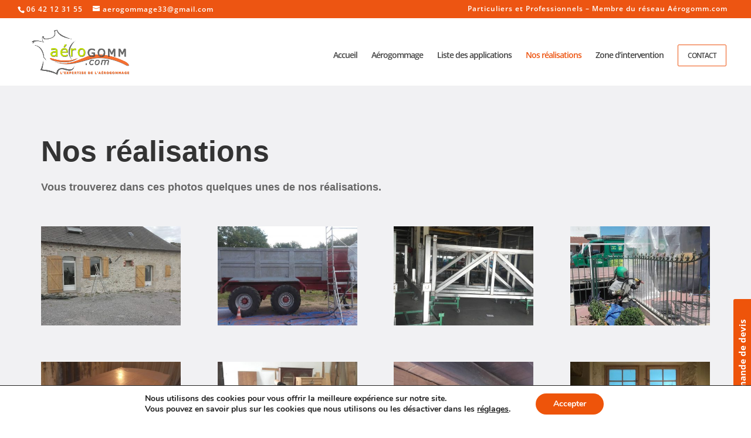

--- FILE ---
content_type: text/css
request_url: https://aerogommage33.fr/wp-content/themes/ChildPixelDiffusion/style.css?ver=1600700733
body_size: 1800
content:
/*
Theme Name:     Child Pixel Diffusion
Theme URI:      
Description:    Thème du site Corporate
Author:         Anthony Vivien
Author URI:     http://www.pixeldiffusion.com/
Template:       Divi
Version:        1.0
*/


sup {
	bottom:0.5em;
	font-size:80%;
	text-transform:lowercase;
}
.no-event {
	pointer-events:none;
}
/* On enlève l'ombre du header */
#main-header {
	box-shadow:none;
}
/* On ajuste le pas des liens des puces du menu */
.et_header_style_left .et-fixed-header #et-top-navigation nav > ul#top-menu > li > a {
	padding-bottom:23px;
}
/* On ajuste le pas des puces du menu */
#top-menu li {
	padding:0 10px !important;
}
/* On ajuste le pas du haut du menu */
.et_header_style_left #et-top-navigation {
	padding-top:20px;
}
/* On ajuste le pas du haut du menu en version "fixe" */
.et_header_style_left .et-fixed-header #et-top-navigation {
	padding-top:10px;
}
/* On s'occupe du style du bouton "Contact" du menu */
.jointoday_button a {
	color:#444444 !important;
	line-height:9px;
	font-weight:600;
	padding:13px 16px !important;
	text-transform:uppercase;
	font-size:12px !important;
	border-radius:2px;
	-webkit-border-radius:2px;
	-moz-border-radius:2px;
	display:block;
	transition:all .5s ease;
	-webkit-transition:all .5s ease;
	-moz-transition:all .5s ease;
	border:1px solid #ed5512;
}
/* Look du bouton "Contact" du menu en hover */
.jointoday_button a:hover {
	opacity:1 !important;
	color:#fff !important;
	background-color:#ed5512;
}
/* Look du bouton "Contact" du menu "fixe" */
.et-fixed-header #top-menu .jointoday_button a {
    color:#fff !important;
    background-color:#ed5512;
    box-shadow:0 5px 20px #d6dee4;
    -moz-box-shadow:0 5px 20px #d6dee4;
    -webkit-box-shadow:0 5px 20px #d6dee4;
    border:2px solid #ed5512;
}
/* Look du bouton "Contact" du menu "fixe" en hover */
.et-fixed-header #top-menu .jointoday_button a:hover {
	border:2px solid #ed5512;
	box-shadow:0 5px 20px #ed5512;
	-moz-box-shadow:0 5px 20px #aab9c3;
	-webkit-box-shadow:0 5px 20px #aab9c3;
}
/* Look du bouton "Contact" du menu "fixe" avec notre classe ajoutée en jQuery */
.et-fixed-header.et_highlight_nav #top-menu .jointoday_button a {
	animation:highlight-nav .8s ease;
	-webkit-animation:highlight-nav .8s ease;
}
/* Look du bouton "Contact" du menu "fixe" en hover avec notre classe ajoutée en jQuery */
#main-header.et-fixed-header.et_highlight_nav #top-menu .jointoday_button a:hover {
	box-shadow:0 5px 20px #ed5512;
	-moz-box-shadow:0 5px 20px #aab9c3;
	-webkit-box-shadow:0 5px 20px #aab9c3;
}
/* On passe en avant plan la notice des cookies */
#moove_gdpr_cookie_info_bar {
z-index: 1000000 !important;
}
/* */
/* Construction de l'animation highlight-nav */
@-webkit-keyframes highlight-nav {
	0% {
		-webkit-transform: scale(1);
		transform:scale(1)
	}
	50% {
		-webkit-transform: scale(1.2);
		transform:scale(1.2)
	}
	100% {
		-webkit-transform: scale(1);
		transform:scale(1)
	}
}
@keyframes highlight-nav {
	0% {
		-webkit-transform: scale(1);
		transform:scale(1)
	}
	50% {
		-webkit-transform:scale(1.2);
		transform:scale(1.2)
	}
	100% {
		-webkit-transform:scale(1);
		transform:scale(1)
	}
}
/* Personnalisation Gravity */
.gform_title {
display:none;
}

.gform_button, .gform_button:focus {
	font-size:20px;
	letter-spacing:0;
	text-transform:none;
	color:#fff;
	padding:10px 20px;
	border-style:solid;
	background-color:#ed5512!important;
	width:inherit;
	float:right;
	cursor:pointer;
	border-color:#939a9e!important;
	border-width:0!important;
	-webkit-border-radius:2px!important;
	-moz-border-radius:2px!important;
	border-radius:2px!important;
	transition:all 0.3s ease-in-out;
}
.gform_button:hover {
	background-color:#fff !important;
	color:#ed5512;
	border-color:#ed5512;
}
.gform_wrapper li.gfield.gfield_error, .gform_wrapper li.gfield.gfield_error.gfield_contains_required.gfield_creditcard_warning {
background-color:transparent;
border:0;
}
.gform_wrapper div.validation_error, .gfield_error, .gform_wrapper .validation_message, .gform_wrapper .gfield_error .gfield_label {
	color:#ee0000;
}
.gform_wrapper div.validation_error {
border-color:#ee0000;
}
/* */

/* Personnalisation du formulaire Caldera */
.caldera-grid .form-control {
	padding:10px!important;
	height:auto!important;
	font-size:16px!important;
}
.caldera-grid input.form-control, .caldera-grid textarea.form-control, .trumbowyg-box {
	background-color:#fff;
	color:#666;
	border-color:#ed5512;
	border-top-width:3px;
	border-right-width:0;
	border-bottom-width:0;
	border-left-width:2px;
	-webkit-border-radius:0;
	-moz-border-radius:0;
	border-radius:0;
}
.caldera-grid input.form-control:hover, .caldera-grid textarea.form-control:hover, .trumbowyg-box:hover {
	background-color:#fff;
	color:#ed5512;
	border-color:#999;
}
.caldera-grid input[type=submit], .caldera-grid input[type=submit]:focus, .caldera-grid input[type=reset] {
	font-size:20px;
	letter-spacing:0;
	text-transform:none;
	color:#fff;
	padding:10px 20px;
	border-style:solid;
	background-color:#ed5512!important;
	width:inherit;
	float:right;
	border-color:#939a9e!important;
	border-width:0!important;
	-webkit-border-radius:2px!important;
	-moz-border-radius:2px!important;
	border-radius:2px!important;
	transition:all 0.3s ease-in-out;
}
.caldera-grid input.form-control:focus, .caldera-grid textarea.form-control:focus, .caldera-grid input[type=submit]:hover, .trumbowyg-box:hover {
	background-color:#fff !important;
	color:#ed5512;
	border-color:#ed5512;
}
.caldera-grid .has-error .checkbox, .caldera-grid .has-error .checkbox-inline, .caldera-grid .has-error .control-label, .caldera-grid .has-error .form-control-feedback, .caldera-grid .has-error .help-block, .caldera-grid .has-error .radio, .caldera-grid .has-error .radio-inline, .caldera-grid .has-error.checkbox label, .caldera-grid .has-error.checkbox-inline label, .caldera-grid .has-error.radio label, .caldera-grid .has-error.radio-inline label {
	color:#ee0000;
}
.caldera-grid .alert-success {
    background-color:rgb(255, 255, 255);
    color:rgb(60, 118, 61);
	border:1px solid #ed5512!important;
}
.caldera-grid .alert-success:before {
	content:'\e0dd';
	font-family:ETModules;
	display:block;
	font-size:20px;
}
.caldera-grid .alert-success, .caldera-grid .alert-success:before{
	color:#ed5512!important;
}
.caldera-grid .alert{
	padding:16px;
	-webkit-border-radius:2px;
	-moz-border-radius:2px;
	border-radius:2px;
	text-align:center;
}
/* Fin Caldera */


@media only screen and (min-width: 641px) {
	.gform_wrapper textarea.medium {
    	height: 114px;
	}
}
/* On ajoute une ombre au menu fixe dans les résolutions > à 980px ***/
@media (min-width: 981px) {
	#main-header.et-fixed-header {
		box-shadow:0 0 30px rgba(7, 51, 84, 0.17) !important;
		-webkit-box-shadow:0 0 30px rgba(7, 51, 84, 0.17) !important;
		-moz-box-shadow:0 0 30px rgba(7, 51, 84, 0.17) !important;
	}
	.et_fullwidth_secondary_nav #top-header .container {
		width:100%;
		max-width:100%;
		padding-right:40px;
		padding-left:30px;
	}
		.et-fixed-header #top-menu li.current-menu-item.jointoday_button > a {
		color:#fff !important;
	}
}
/* On ajoute des règles CSS pour les résolutions d'écrans < 980px */
@media (max-width: 980px) {
	/* On cache les éléments avec cette classe quand résolutions < 980px */
	.hide-on-mobile {
		display:none;
	}
	/* Alignement du texte des puces */
	.et_mobile_menu li {
		text-align:center;
	}
	/* On supprime les bordures des liens du menu mobile */
	.et_mobile_menu li a {
		border-bottom:none;
	}
	/* On mettre un fond transparent sur les liens du menu mobile en hover */
	.et_mobile_menu li a:hover {
		background-color:transparent;
	}
	.jointoday_button a:hover {
		color:#ed5512 !important;
	}
	/* On met une bordure en bas de notre bouton "Contact" */
	.jointoday_button a {
		border-bottom:2px solid #ED5512 !important;
		display:inline-block !important;
		margin-top:10px;
	}
}